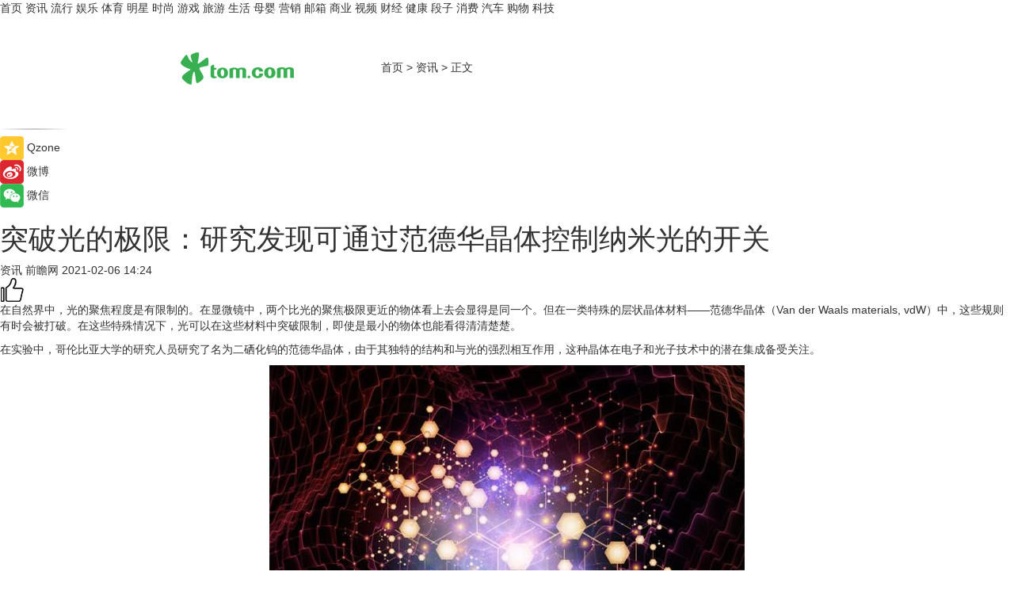

--- FILE ---
content_type: text/html
request_url: https://news.tom.com/202102/1700408583.html
body_size: 10690
content:
<!DOCTYPE html>
<html xmlns="http://www.w3.org/1999/xhtml"  lang="zh-CN" >

<!-- openCMs sreach -->
<head>
    <meta http-equiv="Content-Type" content="text/html; charset=UTF-8">
	<meta name="viewport" content="width=device-width, initial-scale=1.0">
    <meta http-equiv="X-UA-Compatible" content="IE=edge,chrome=1" >
	<meta name="referrer" content="unsafe-url" />
	<meta name="robots" content="index, follow">
   
    <title>突破光的极限：研究发现可通过范德华晶体控制纳米光的开关_TOM资讯</title><meta name="Description" content="在自然界中，光的聚焦程度是有限制的。在显微镜中，两个比光的聚焦极限更近的物体看上去会显得是同一个。但在一类特殊的层状晶体材料——范德华晶体（Van der Waals materials, vdW）中，这些规则有时会被打破。在这些特殊情况下，光可以在这些材料中突破限制，即使是最小的物体也能看得清清楚楚。">
        <meta name="keywords" content="纳米光 范德华晶体 层状晶体 量子物质">
        <meta name="Imageurl" content="http://imgs.tom.com/finance/202102/1700408583/THUMBNAIL20210205a0bebdf9f671c256700x5000.jpg">
        <meta property="og:type" content="article"/>
        <meta property="og:title" content="突破光的极限：研究发现可通过范德华晶体控制纳米光的开关"/>
        <meta property="og:description" content="在自然界中，光的聚焦程度是有限制的。在显微镜中，两个比光的聚焦极限更近的物体看上去会显得是同一个。但在一类特殊的层状晶体材料——范德华晶体（Van der Waals materials, vdW）中，这些规则有时会被打破。在这些特殊情况下，光可以在这些材料中突破限制，即使是最小的物体也能看得清清楚楚。"/>
        <meta property="og:image" content="http://imgs.tom.com/finance/202102/1700408583/THUMBNAIL20210205a0bebdf9f671c256700x5000.jpg"/>
        <meta property="og:url" content="https://news.tom.com/202102/1700408583.html"/>
        <meta property="og:release_date" content="2021-02-06 14:24"/>
    <meta name="applicable-device" content="pc,mobile">
	<link rel="canonical" href="https://news.tom.com/202102/1700408583.html"/>
    <!--加载图标-->
	   	 <link href="https://www.tom.com/system/modules/my.opencms.news/resources/tom/bootstrap/css/bootstrap.min.css" rel="stylesheet" type="text/css">
   	  <link href="//www.tom.com/system/modules/my.opencms.news/resources/pc/css/newcontent_auto3.css?v=4" rel="stylesheet" type="text/css">
   
	
</head>
<body>
<input  type="hidden"  value ="0" id="sltop"/>
<input  type="hidden"  value ="1056" id="jsonid"/>
<input  type="hidden"  value="/news/" id="category">
<div class="index_nav">
   <div class="index_nav_child">
<div class="index_nav_left">
<a href="//www.tom.com" title="TOM首页" id="shouye">首页</a>
<a href="//news.tom.com" title="TOM资讯" id="news">资讯</a>
<a href="//popular.tom.com" title="TOM流行" id="popular">流行</a>
<a href="//ent.tom.com" title="TOM娱乐" id="ent" >娱乐</a>
<a href="//sports.tom.com" title="TOM体育" id="sports">体育</a>
<a href="//star.tom.com" title="TOM明星" id="gossip">明星</a>
<a href="//fashion.tom.com" title="TOM时尚" id="fashion">时尚</a>
<a href="//game.tom.cn" title="TOM游戏" target="_blank" id="game">游戏</a>
<a href="//travel.tom.com" id="travel" title="TOM旅游">旅游</a>
<a href="//life.tom.com" title="TOM生活" id="life">生活</a>
<a href="//baby.tom.com" title="TOM母婴" id="baby">母婴</a>
<a href="//marketing.tom.com" title="TOM营销" id="marketing">营销</a>
<a href="//vip.tom.com" title="TOM邮箱" id="mail" target="_blank">邮箱</a>
<a href="//biz.tom.com" id="biz" title="TOM商业">商业</a>
<a href="//v.tom.com" id="tv" target="_blank" title="TOM视频">视频</a>
<a href="//finance.tom.com" id="finance" title="TOM财经">财经</a>
<a href="//health.tom.com" id="health" title="TOM健康">健康</a>
<a href="//joke.tom.com" id="joke" title="TOM段子">段子</a>
<a href="//xiaofei.tom.com" title="TOM消费" id="xiaofei">消费</a>
<a href="//car.tom.com" title="TOM汽车" id="car">汽车</a>
<a href="//www.ule.com" title="TOM购物" target="_blank">购物</a>
<a href="//tech.tom.com" title="TOM科技" id="tech">科技</a>
</div>
</div>
</div>
<div class="content_nav" id="content_nav">
    <div class="content_nav_box">
        <!--二维码-->
        <div id="qrcode" style="width:200px;height:200px;position:fixed;left:50%;top:50%; display:none;margin-left:-100px;margin-top:-100px;">aaa</div>
        <a class="back_arrow" id="back_arrow" href="javascript:history.back(-1)"><img src="https://www.tom.com/system/modules/my.opencms.news/resources/pc/pic/back_arow.png" alt></a>
        <a class="back_hot" id="back_hot" href="javascript:history.back(-1)"><img src="https://www.tom.com/system/modules/my.opencms.news/resources/pc/pic/tom_back.png" alt></a>
        <span class="tom_pc_logo"  href="https://www.tom.com"><img src="https://www.tom.com/system/modules/my.opencms.news/resources/pc/pic/tom_pc_logo.png" alt="logo"></span>
        <span class="tom_com_logo"><a href="https://www.tom.com/index2.html"> <img src="https://www.tom.com/system/modules/my.opencms.news/resources/tom/tomLogo1.png" alt="logo" ></a></span>
        <img class="tom_share" data-toggle="modal" data-target=".bs-example-modal-lg" src="//www.tom.com/system/modules/my.opencms.news/resources/pc/pic/tom_share.png" style="display: none;" alt>
		<a class="nav_left01" href="https://www.tom.com" title="网站首页" target="_blank">首页</a>
		<span class="nav_left01">&gt</span>
        <a class="nav_left01" href="https://news.tom.com" title="TOM资讯" target="_blank">资讯</a>
        <span class="nav_left01">&gt</span>
        <span class="nav_left01">正文</span>
        <span class="share_btn" name="sharebtn"  id="sharebtn" onclick="shareopen()"><img src="//www.tom.com/system/modules/my.opencms.news/resources/pc/pic/share_btn.png" alt></span>
        <div class="right_search_box" style="display:none;">
            <input value="">
            <span class="search_box_btn"><img src="//www.tom.com/system/modules/my.opencms.news/resources/pc/pic/search_btn_icon.png" alt></span>
        </div>
    </div>
</div>
<div class="wxAlert" style="display:none;z-index:9999;padding: 15px;border-radius: 3px; width:240px;height:67px;background:rgba(19,23,31,0.8);position:fixed;top:50%;left:50%;margin-top:-33.5px;margin-left:-120px;font-size:13px;color:#fff;">
    <img style="width:10px;height:9.5px;position:absolute;top:5px;right:5px;" src="https://www.tom.com/system/modules/my.opencms.news/resources/pc/pic/wx_close.png" alt>
    点击下方菜单栏  “ <img src="https://www.tom.com/system/modules/my.opencms.news/resources/shareios3.png" class="sharicoimg"  style="width: 27px; height: 27px;vertical-align: middle;" alt> ” 选择 “分享”， 把好文章分享出去!
</div>


<!-- 微信提示 -->
<div class="modal fade " id="wxmyModal" tabindex="-1" role="dialog" aria-labelledby="wxmyModalLabel" aria-hidden="true" >
    <div class="modal-dialog" >
        <img src="https://www.tom.com/system/modules/my.opencms.news/resources/shareios2.png" style="right: 0; float: right; width: 94px;margin-top:30px; margin-right:18px" alt>

        <div class="modal-content amodal-content" style="top: 250px; border:0px; width: 240px;height: 86px;left: 50%; margin-top: -33.5px;margin-left: -120px;font-size: 15px;color: rgb(255, 255, 255);background:rgba(19,23,31,0.8);padding: 4px;box-sizing: content-box;" >
            <button type="button" class="close closea" data-dismiss="modal" aria-hidden="true"  style="color: #fff;font-weight: normal; opacity: 1;">
                &times;
            </button>

            <div class="modal-body" style="padding-top:25px; text-align: center;">
                请点击右上角选择分享，把好文章分享出去
            </div>

        </div>
    </div>
</div>
<!--分享模态框-->
<div class="modal tomShare_modal fade bs-example-modal-lg tomShare_modalbs" tabindex="-1" role="dialog" aria-labelledby="myLargeModalLabel">
    <div style="margin:0;" class="modal-dialog modal-lg" role="document">
        <div class="modal-content">
            <div style="font-size:12px;" class="row text-center tomShare_modalbshe">
                <div data-dismiss="modal" class="col-xs-3"  id="pyq">
                    <img src="https://www.tom.com/system/modules/my.opencms.news/resources/pc/pic/tom_pyq.png" alt>
                    <div style="margin-top: 6px;" class="row">
                        <div class="col-xs-12">朋友圈</div>
                    </div>
                </div>
                <div data-dismiss="modal" class="col-xs-3"  id="wx">
                    <img  src="https://www.tom.com/system/modules/my.opencms.news/resources/pc/pic/tom_wechat.png" alt>
                    <div style="margin-top: 6px;" class="row">
                        <div class="col-xs-12">微信好友</div>
                    </div>
                </div>
                <div data-dismiss="modal" class="col-xs-3" id="qzone" onclick="shareToQzone()">
                    <img  src="//www.tom.com/system/modules/my.opencms.news/resources/pc/pic/tom_space.png" alt >
                    <div style="margin-top: 6px;" class="row">
                        <div class="col-xs-12">QQ空间</div>
                    </div>
                </div>
                <div data-dismiss="modal" class="col-xs-3" id="qq" onclick="shareToQQ()">
                    <img  src="https://www.tom.com/system/modules/my.opencms.news/resources/pc/pic/tom_qq1.png" alt>
                    <div style="margin-top: 6px;" class="row">
                        <div class="col-xs-12">QQ</div>
                    </div>
                </div>
            </div>
            <div style="" class="row">
                <div data-dismiss="modal" style="" class="col-xs-12 text-center tomShare_modalfb">
                    取消
                </div>
            </div>
        </div>
    </div>
</div>
<!--文章内容部分-->
<div class="content_body_box">
    <div class="content_body_left" id="content_body_left">
        <div class="scan_box">
            <div class="scan_box_text"></div>
            <div class="scan_box_img" id="scan_box_img"></div>
        </div>
        <div class="left_line"><img src="https://www.tom.com/system/modules/my.opencms.news/resources/pc/pic/left_line.png" alt></div>
        <div class="kongjian_share">
            <span class="kongjian_share_img"><img src="https://www.tom.com/system/modules/my.opencms.news/resources/pc/pic/kongjian_share.png" alt></span>
            <span class="kongjian_share_text">Qzone</span>
        </div>
        <div class="weibo_share">
            <span class="weibo_share_img"><img src="https://www.tom.com/system/modules/my.opencms.news/resources/pc/pic/weibo_share.png" alt></span>
            <span class="weibo_share_text">微博</span>
        </div>
        <div class="weixin_share">
            <span class="weixin_share_img"><img src="https://www.tom.com/system/modules/my.opencms.news/resources/pc/pic/weixin_share.png" alt></span>
            <span class="weixin_share_text">微信</span>
            <span class="weixin_share_scan" id="weixin_share_scan">
				</span>
        </div>
    </div>
    <div class="content_body_center" id="content_body_center">
        <div class="content_news_box">
            <h1 class="news_box_title news_box_title1">突破光的极限：研究发现可通过范德华晶体控制纳米光的开关</h1>

                <!-- 写下想法弹出框 -->
                <div id="alert_share" style="display:none;border-color:rgba(66,66,66,0.1);background-color:#fff;box-shadow: 4px 7px 9px -8px rgb(66,66,66);color:#000000;" class="alert alert-success alert-dismissable fade in">
                    <button style="top: -13px;right: -26px;outline: 0;" type="button" class="close" aria-hidden="true">
                        &times;
                    </button>
                    <img style="width:14px;height:14px;" src="https://www.tom.com/system/modules/my.opencms.news/resources/pc/pic/tom_check.png" alt >
                    <strong>为推荐给更多人</strong>
                    <strong data-toggle="modal"  class="setdata" data-target=".bs-example-modal-lg" style="color:#31ba52;" >分享写下你的想法></strong>
                </div>
				
				  
				<div class="news_box_inforlinre">
				<div class="news_box_inforlinreab"></div>
                <div class="news_box_infor">
				<span class="formtag">资讯</span>
				 <span class="infor_from infor_froma">

								<span class="infor_from_span" >前瞻网</span>	 
                                    </span>
						<span class="infor_time">
							2021-02-06 14:24</span>
                   
                    <!--点赞新样式-->
                     	<div class="tom_fabulous tom_fabulousa">
                        <div class="tom_fabulousdiv" id="m_like">
                            <img class="tom_fabulousimg" src="https://www.tom.com/system/modules/my.opencms.news/resources/tom/phone_noclick.png" alt ><span class="tom_fabulousspan" id="num"></span>
                        </div>

                    </div>
                </div>
                <div class="news_box_text">
                    <html>
 <head></head>
 <body>
  <p>在自然界中，光的聚焦程度是有限制的。在显微镜中，两个比光的聚焦极限更近的物体看上去会显得是同一个。但在一类特殊的层状晶体材料——范德华晶体（Van der Waals materials, vdW）中，这些规则有时会被打破。在这些特殊情况下，光可以在这些材料中突破限制，即使是最小的物体也能看得清清楚楚。</p> 
  <p>在实验中，哥伦比亚大学的研究人员研究了名为二硒化钨的范德华晶体，由于其独特的结构和与光的强烈相互作用，这种晶体在电子和光子技术中的潜在集成备受关注。</p> 
  <center>
   <img src="http://imgs.tom.com/finance/202102/1700408583/CONTENT20210205a0bebdf9f671c256700x5000.jpg" alt="突破光的极限：研究发现可通过范德华晶体控制纳米光的开关" border="0">
  </center> 
  <p>当科学家用光脉冲照亮晶体时，他们能够改变晶体的电子结构。超细微的纳米级细节可以通过晶体传输并在其表面成像。</p> 
  <p>这项研究在线发表在2月5的《科学》杂志上。题为《范德瓦尔斯半导体中的可编程双曲偏振子》（Programmable hyperbolic polaritons in van der Waals semiconductors）</p> 
  <p>研究表明，双曲色散可以在分层过渡金属二盐基二硒化钨中按需进行光学开关。用超快的亚带隙光脉冲照亮材料，会产生一个瞬态波导，从而在材料中产生双曲色散。利用光泵激按需调整色散特性的能力是开发超快开关光子器件和控制光在纳米尺度上传播的有效方法。</p> 
  <p>纳米光是指能够进入可以想象的最小长度尺度的光。此次研究发现了控制纳米光流的新方法。在纳米尺度上的光学操作，或纳米光子学，已经成为一个关键的兴趣领域，纳米光技术远远超出了传统光子学和电子学的可能性。</p> 
  <p>哥伦比亚大学希金斯物理学教授、论文的资深作者德米特里-巴索夫（Dmitri Basov）认为，该团队的发现将开启量子物质的新研究领域。</p> 
  <p>“激光脉冲让我们在这种原型半导体中创造了一种新的电子状态，即使只有几皮秒（pico-seconds）。这一发现使我们走上了在新材料中实现光学可编程量子相的轨道。”</p> 
  <p>这一发现是朝着控制纳米光的方向迈出的重要一步。这项工作还为光学量子信息处理领域提供了新的见解，有助于解决计算和通信领域的难题。</p> 
  <p>编译/前瞻经济学人APP资讯组</p> 
  <p>本文来源前瞻网，转载请注明来源。本文内容仅代表作者个人观点，本站只提供参考并不构成任何投资及应用建议。（若存在内容、版权或其它问题，请联系：service@qianzhan.com）</p> 
  <p>&nbsp;</p>
 </body>
</html><!--增加原创提示-->
					<span id="adright" style="color: #ffffff;display:none">0</span>
                </div>
				</div>
				<div class="news_box_banner_pc1" style="margin-top: 10px;margin-bottom: 20px;">
					<a class="a_img_border" href="//game.tom.com?pop=1"  rel="nofollow"  ><img src="https://www.tom.com/system/modules/my.opencms.news/resources/pc/pic/banner/tem_pc1.jpg" alt/>
					<div class="guanggao">
						广告
					</div>
					</a>
				</div>
				
                <div class="news_box_operation">
				  <div class="news_box_report news_box_reporta"><a href="https://www.tom.com/partner/jubao.html" target="_blank" rel="nofollow">举报</a></div>
					 	<span class="infor_author">责任编辑：
							4114RWL</span>
                  
                    <div style="margin-top: 50px;text-align: center;">
                        <div style="display: inline-block;" id="pc_like">
                            <img src="https://www.tom.com/system/modules/my.opencms.news/resources/pc/pic/pc_noclick.png"   alt >
                            <p style="margin-top: 10px;" id="num"></p>
                        </div>
                    </div>
                </div>
				  <div class="news_box_operation_mhead" >
				  
				  </div>
                <div class="news_box_operation_m" style="text-align:right;font-size:13px;color:#666666;margin-bottom:20px;">
                    责任编辑：
                    4114RWL<!--<div style="margin-top: 40px;text-align: center;">
                        <div style="display: inline-block; border: 1px solid #c5c5c5; border-radius: 51px; padding: 5px; min-width: 134px; font-size: 16px; cursor: pointer; color: #4f5054;" id="m_like">
                            <img style="vertical-align: middle;width: 20px;" src="//www.tom.com/system/modules/my.opencms.news/resources/tom/phone_noclick.png"><span style="margin-top: 10px;vertical-align: middle;padding-left: 5px;" id="num">赞</span>
                        </div>

                    </div>-->

                </div>
            <!-- app分享-->
            <div class="news_box_share" id="news_box_share">
                <div id="sharetxt" class="share_title" >
                    <span>————</span>&nbsp;&nbsp;&nbsp;&nbsp;分享到&nbsp;&nbsp;&nbsp;&nbsp;<span>————</span>
                </div>
                <div id="sharebtn4" class="contect_share">
                    <div class="share_platform">
                        <div class="share_weixin"><a id="wx" onclick="shareToWx()">
                            <div><img src="https://www.tom.com/system/modules/my.opencms.news/resources/pc/pic/weixin3.png"></div>
                            <div class="share_text">微信好友</div>
                        </a>
                        </div>
                        <div class="share_quan"><a id="pyq" onclick="shareToWxpyq()">
                            <div><img src="https://www.tom.com/system/modules/my.opencms.news/resources/pc/pic/quan3.png"></div>
                            <div class="share_text">朋友圈</div>
                        </a>
                        </div>
                        <div class="share_qq"><a id="qq" onclick="shareToQQ()">
                            <div><img src="https://www.tom.com/system/modules/my.opencms.news/resources/pc/pic/QQ3.png"></div>
                            <div class="share_text">QQ好友</div>
                        </a>
                        </div>
                        <div class="share_kongjian"><a id="qzone" onclick="shareToQzone()">
                            <div><img src="https://www.tom.com/system/modules/my.opencms.news/resources/pc/pic/kongjian3.png"></div>
                            <div class="share_text">QQ空间</div>
                        </a>
                        </div>
                        <script id="app" type="text/javascript"></script>
                    </div>
                </div>
            </div>
            <div class="news_box_banner_pc"></div>
        </div>
		
		  <div class="news_box_banner_phone">
       
    </div>
		
			
		<div class="shoujiline"></div>
		<div class="shouji">
			<div class="pic_news_title">
				<span class="mrelation_titlespanicom">&nbsp;</span>
				<span class="mrelation_titlespan">相关推荐</span>
			</div>
			<div class='three_image_news'>        <a href='//news.tom.com/202206/4805940486.html'>            <div class='news_title'>7or9第二双高跟鞋，探讨女性的“两次”选择</div>            <div class='news_pic3'>                <img class='pic1' src='https://imgs.tom.com/whyz/202206/4805940486/THUMBNAIL03feea8c321c0877.jpeg' alt='7or9第二双高跟鞋，探讨女性的“两次”选择'>                <img class='pic2' src='https://imgs.tom.com/whyz/202206/4805940486/THUMBNAIL84b670cab81293ff.jpg' alt='7or9第二双高跟鞋，探讨女性的“两次”选择'>                <img class='pic2' src='https://imgs.tom.com/whyz/202206/4805940486/THUMBNAIL47359c99973ff865.jpeg' alt='7or9第二双高跟鞋，探讨女性的“两次”选择'>            </div>        </a>        <div class='news_infor'>            <div class='source'>                <span>TOM</span>            </div>            <span class='push_time'>06-01 16:00</span>        </div>    </div><div class='three_image_news'>        <a href='//news.tom.com/202206/4814396999.html'>            <div class='news_title'> 甜粽子or咸粽子？国美真快乐APP“真值6.18”让生活与“粽”不同</div>            <div class='news_pic3'>                <img class='pic1' src='https://imgs.tom.com/whyz/202206/4814396999/THUMBNAILf40bc950ea42ef8b.jpeg' alt=' 甜粽子or咸粽子？国美真快乐APP“真值6.18”让生活与“粽”不同'>                <img class='pic2' src='https://imgs.tom.com/whyz/202206/4814396999/THUMBNAIL28095355b9215f5c.jpeg' alt=' 甜粽子or咸粽子？国美真快乐APP“真值6.18”让生活与“粽”不同'>                <img class='pic2' src='https://imgs.tom.com/whyz/202206/4814396999/THUMBNAIL806749507f2829c1.jpeg' alt=' 甜粽子or咸粽子？国美真快乐APP“真值6.18”让生活与“粽”不同'>            </div>        </a>        <div class='news_infor'>            <div class='source'>                <span>TOM</span>            </div>            <span class='push_time'>06-01 17:35</span>        </div>    </div><div class='three_image_news'>        <a href='//news.tom.com/202205/4182646616.html'>            <div class='news_title'> 2022年ANC的性价天花板推荐：Haylou MoriPods ANC降噪蓝牙耳机</div>            <div class='news_pic3'>                <img class='pic1' src='https://imgs.tom.com/whyz/202205/4182646616/THUMBNAIL26479a836466d7fa.jpg' alt=' 2022年ANC的性价天花板推荐：Haylou MoriPods ANC降噪蓝牙耳机'>                <img class='pic2' src='https://imgs.tom.com/whyz/202205/4182646616/THUMBNAILc44db4a02c4c2ce4.jpg' alt=' 2022年ANC的性价天花板推荐：Haylou MoriPods ANC降噪蓝牙耳机'>                <img class='pic2' src='https://imgs.tom.com/whyz/202205/4182646616/THUMBNAILc390b7e4db55863f.jpg' alt=' 2022年ANC的性价天花板推荐：Haylou MoriPods ANC降噪蓝牙耳机'>            </div>        </a>        <div class='news_infor'>            <div class='source'>                <span>TOM</span>            </div>            <span class='push_time'>05-25 11:50</span>        </div>    </div><div class='news'>        <div class='news-left'>            <div class='desc' style='vertical-align: middle;'>                <div class='news_left_title'><a href='//popular.tom.com/202206/3338202262.html'>彩妆化妆品PAUL & JOE水手猫限量吸油蜜粉饼，为你打造不脱妆的夏季底妆！喵粉们还在等什么～</a>                </div>                <div class='footer' style='float: left;margin-top:5px;'>                    <div class='footer_source'>                        <a href='https://www.tom.com' target='_self' rel='nofollow'>TOM</a>                    </div>                </div>                <span class='push_time push_timea' style='line-height:19px;margin-top:10px'>06-07 10:24</span></div>        </div>        <a href='//popular.tom.com/202206/3338202262.html'>            <div class='pic'>                <img class='pic1' src='https://imgs.tom.com/popular/202206/3338202262/THUMBNAILA9C6A89D532D4021.jpg' alt='彩妆化妆品PAUL & JOE水手猫限量吸油蜜粉饼，为你打造不脱妆的夏季底妆！喵粉们还在等什么～'>            </div>        </a>    </div><div class='news'>        <div class='news-left'>            <div class='desc' style='vertical-align: middle;'>                <div class='news_left_title'><a href='//popular.tom.com/202206/1785203654.html'>代言人小祯强力推荐！DR.CINK「智能防御屏护光盾」时尚润色款、海洋友善无色款，全面「反击」光害！</a>                </div>                <div class='footer' style='float: left;margin-top:5px;'>                    <div class='footer_source'>                        <a href='http://www.tom.com' target='_self' rel='nofollow'>TOM</a>                    </div>                </div>                <span class='push_time push_timea' style='line-height:19px;margin-top:10px'>06-04 11:33</span></div>        </div>        <a href='//popular.tom.com/202206/1785203654.html'>            <div class='pic'>                <img class='pic1' src='https://imgs.tom.com/twli/202206/1785203654/THUMBNAIL7a6cb899da0e1780.jpg' alt='代言人小祯强力推荐！DR.CINK「智能防御屏护光盾」时尚润色款、海洋友善无色款，全面「反击」光害！'>            </div>        </a>    </div></div>
		
		<div class="recommend_text">
		      <div class="relation_title" id="list-container">
		          <span style=""  class="relation_titlespanico">&nbsp;</span>
		          <span style="" class="relation_titlespan">热点精选</span>
		      </div>
		   <div class='item-container item-none item-noned'><ul class='tem-nonere'><li class='item-left'><a  class='a_img_border'  target='_blank' href='//popular.tom.com/202206/4345403687.html'><img class='item-img' src='https://imgs.tom.com/twli/202206/4345403687/THUMBNAIL95CE8840A24F4ED5.jpg' alt='夏季穿搭攻略来了！分享4个显瘦遮肉穿搭技巧遮掉掰掰袖'></a></li><li class='item-right'><div class='divh4'><a target='_blank' href='//popular.tom.com/202206/4345403687.html'>夏季穿搭攻略来了！分享4个显瘦遮肉穿搭技巧遮掉掰掰袖</a></div><p class='soddd'><a href=http://www.tom.com target='_blank' rel='nofollow' class='source_text'>TOM</a><span class='publish-time publish-timepc'>2022-06-07 12:11</span><span class='publish-time publish-timemb'>06-07 12:11</span></p></li></ul></div><div class='item-container item-none item-noned'><ul class='tem-nonere'><li class='item-left'><a  class='a_img_border'  target='_blank' href='//popular.tom.com/202206/4347708436.html'><img class='item-img' src='https://imgs.tom.com/twli/202206//4347708436/THUMBNAILe7843a8d76d151f9.jpg' alt='2022夏季流行发色就选雾灰奶茶色！超显白、直发卷发都可以，一定要尝试一下哦！'></a></li><li class='item-right'><div class='divh4'><a target='_blank' href='//popular.tom.com/202206/4347708436.html'>2022夏季流行发色就选雾灰奶茶色！超显白、直发卷发都可以，一定要尝试一下哦！</a></div><p class='soddd'><a href=http://www.tom.com target='_blank' rel='nofollow' class='source_text'>TOM</a><span class='publish-time publish-timepc'>2022-06-07 12:11</span><span class='publish-time publish-timemb'>06-07 12:11</span></p></li></ul></div><div class='item-container item-none item-noneb'><div class='divh4'><a target='_blank' href='//tech.tom.com/202206/4344037103.html'>珞石机器人成立日本分公司，全球化战略持续提速</a></div><ul><li class='item-center'><a class='a_img_border' target='_blank' href='//tech.tom.com/202206/4344037103.html'><img class='item-img' src='https://imgs.tom.com/whyz/202206/4344037103/THUMBNAIL541ce7e33cf934e6.jpeg' alt='珞石机器人成立日本分公司，全球化战略持续提速'></a></li><li class='item-center'><a class='a_img_border' target='_blank' href='//tech.tom.com/202206/4344037103.html'><img class='item-img' src='https://imgs.tom.com/whyz/202206/4344037103/THUMBNAILf0f0fafaeabb1fc3.jpeg' alt='珞石机器人成立日本分公司，全球化战略持续提速'></a></li><li class='item-center'><a class='a_img_border' target='_blank' href='//tech.tom.com/202206/4344037103.html'><img class='item-img' src='https://imgs.tom.com/whyz/202206/4344037103/THUMBNAIL822bfb16bf5a5ddb.jpeg' alt='珞石机器人成立日本分公司，全球化战略持续提速'></a></li></ul><div class='item-bottom'><p class='soddd'><a href=http://www.tom.com target='_blank' rel='nofollow' class='source_text'>TOM</a><span class='publish-time publish-timepc'>2022-06-07 12:04</span><span class='publish-time publish-timemb'>06-07 12:04</span></p></div></div><div class='item-container item-none item-noneb'><div class='divh4'><a target='_blank' href='//sports.tom.com/202206/4344037414.html'>“奔跑吧·少年”亲子线上骑行赛圆满结束</a></div><ul><li class='item-center'><a class='a_img_border' target='_blank' href='//sports.tom.com/202206/4344037414.html'><img class='item-img' src='https://imgs.tom.com/whyz/202206/4344037414/THUMBNAIL84dbf73fbddc4cb1.jpg' alt='“奔跑吧·少年”亲子线上骑行赛圆满结束'></a></li><li class='item-center'><a class='a_img_border' target='_blank' href='//sports.tom.com/202206/4344037414.html'><img class='item-img' src='https://imgs.tom.com/whyz/202206/4344037414/THUMBNAILb47b44937674fdb9.jpg' alt='“奔跑吧·少年”亲子线上骑行赛圆满结束'></a></li><li class='item-center'><a class='a_img_border' target='_blank' href='//sports.tom.com/202206/4344037414.html'><img class='item-img' src='https://imgs.tom.com/whyz/202206/4344037414/THUMBNAIL115816ef352cffba.jpg' alt='“奔跑吧·少年”亲子线上骑行赛圆满结束'></a></li></ul><div class='item-bottom'><p class='soddd'><a href=http://www.tom.com target='_blank' rel='nofollow' class='source_text'>TOM</a><span class='publish-time publish-timepc'>2022-06-07 12:04</span><span class='publish-time publish-timemb'>06-07 12:04</span></p></div></div><div class='item-container item-none item-noned'><ul class='tem-nonere'><li class='item-left'><a  class='a_img_border'  target='_blank' href='//tech.tom.com/202206/4342105556.html'><img class='item-img' src='https://imgs.tom.com/whyz/202206/4342105556/THUMBNAIL9e2996963947dad5.jpg' alt='高考倒计时1天！HarmonyOS 2实用功能祝考生从容应考'></a></li><li class='item-right'><div class='divh4'><a target='_blank' href='//tech.tom.com/202206/4342105556.html'>高考倒计时1天！HarmonyOS 2实用功能祝考生从容应考</a></div><p class='soddd'><a href=http://www.tom.com target='_blank' rel='nofollow' class='source_text'>TOM</a><span class='publish-time publish-timepc'>2022-06-07 12:00</span><span class='publish-time publish-timemb'>06-07 12:00</span></p></li></ul></div><div class='item-container item-none item-noneb'><div class='divh4'><a target='_blank' href='//popular.tom.com/202206/1274801895.html'>2022奢侈品包包收这款！奶茶色新包款超耐看：LV、Dior、BURBERRY通通好心动</a></div><ul><li class='item-center'><a class='a_img_border' target='_blank' href='//popular.tom.com/202206/1274801895.html'><img class='item-img' src='https://imgs.tom.com/twli/202206/1274801895/THUMBNAIL56d49c258a8d464c.jpg' alt='2022奢侈品包包收这款！奶茶色新包款超耐看：LV、Dior、BURBERRY通通好心动'></a></li><li class='item-center'><a class='a_img_border' target='_blank' href='//popular.tom.com/202206/1274801895.html'><img class='item-img' src='https://imgs.tom.com/twli/202206/1274801895/THUMBNAILe22e6f94136162d2.jpg' alt='2022奢侈品包包收这款！奶茶色新包款超耐看：LV、Dior、BURBERRY通通好心动'></a></li><li class='item-center'><a class='a_img_border' target='_blank' href='//popular.tom.com/202206/1274801895.html'><img class='item-img' src='https://imgs.tom.com/twli/202206/1274801895/THUMBNAILf22f21675be25c0e.jpg' alt='2022奢侈品包包收这款！奶茶色新包款超耐看：LV、Dior、BURBERRY通通好心动'></a></li></ul><div class='item-bottom'><p class='soddd'><a href=http://www.tom.com target='_blank' rel='nofollow' class='source_text'>TOM</a><span class='publish-time publish-timepc'>2022-06-07 11:49</span><span class='publish-time publish-timemb'>06-07 11:49</span></p></div></div><div class='item-container item-none item-noneb'><div class='divh4'><a target='_blank' href='//car.tom.com/202206/1346807644.html'>第二代CS75PLU X航天梦，鲸动征途解锁神舟秘境</a></div><ul><li class='item-center'><a class='a_img_border' target='_blank' href='//car.tom.com/202206/1346807644.html'><img class='item-img' src='https://imgs.tom.com/auto/202206/1346807644/THUMBNAIL25444B077DF04549.jpg' alt='第二代CS75PLU X航天梦，鲸动征途解锁神舟秘境'></a></li><li class='item-center'><a class='a_img_border' target='_blank' href='//car.tom.com/202206/1346807644.html'><img class='item-img' src='https://imgs.tom.com/auto/202206/1346807644/THUMBNAILBD0609FEAD1C493C.jpg' alt='第二代CS75PLU X航天梦，鲸动征途解锁神舟秘境'></a></li><li class='item-center'><a class='a_img_border' target='_blank' href='//car.tom.com/202206/1346807644.html'><img class='item-img' src='https://imgs.tom.com/auto/202206/1346807644/THUMBNAIL2FBD978D8FCF40F5.jpg' alt='第二代CS75PLU X航天梦，鲸动征途解锁神舟秘境'></a></li></ul><div class='item-bottom'><p class='soddd'><a href=https://auto.gasgoo.com/ target='_blank' rel='nofollow' class='source_text'>盖世汽车网</a><span class='publish-time publish-timepc'>2022-06-07 11:42</span><span class='publish-time publish-timemb'>06-07 11:42</span></p></div></div><div class='item-container item-none item-noneb'><div class='divh4'><a target='_blank' href='//health.tom.com/202206/1285619886.html'>风寒感冒吃什么水果？这几种水果可以多吃</a></div><ul><li class='item-center'><a class='a_img_border' target='_blank' href='//health.tom.com/202206/1285619886.html'><img class='item-img' src='https://imgs.tom.com/health/202206/1285619886/THUMBNAIL9f0ae3bbd1e6c219.jpg' alt='风寒感冒吃什么水果？这几种水果可以多吃'></a></li><li class='item-center'><a class='a_img_border' target='_blank' href='//health.tom.com/202206/1285619886.html'><img class='item-img' src='https://imgs.tom.com/health/202206/1285619886/THUMBNAILb46aea9a395552ac.jpg' alt='风寒感冒吃什么水果？这几种水果可以多吃'></a></li><li class='item-center'><a class='a_img_border' target='_blank' href='//health.tom.com/202206/1285619886.html'><img class='item-img' src='https://imgs.tom.com/health/202206/1285619886/THUMBNAILf16f94bd0f3633c8.jpg' alt='风寒感冒吃什么水果？这几种水果可以多吃'></a></li></ul><div class='item-bottom'><p class='soddd'><a href=https://www.cndoct.com/ target='_blank' rel='nofollow' class='source_text'>轻壹健康</a><span class='publish-time publish-timepc'>2022-06-07 11:38</span><span class='publish-time publish-timemb'>06-07 11:38</span></p></div></div><div class='item-container item-none item-noned'><ul class='tem-nonere'><li class='item-left'><a  class='a_img_border'  target='_blank' href='//finance.tom.com/202206/1789402637.html'><img class='item-img' src='https://imgs.tom.com/finance/202206/1789402637/THUMBNAIL94A8879392074695.jpg' alt='清华大学研发出微小型管道机器人，有望在航空发动机检修等领域发挥作用'></a></li><li class='item-right'><div class='divh4'><a target='_blank' href='//finance.tom.com/202206/1789402637.html'>清华大学研发出微小型管道机器人，有望在航空发动机检修等领域发挥作用</a></div><p class='soddd'><span class='spanna'>前瞻网</span><span class='publish-time publish-timepc'>2022-06-07 11:18</span><span class='publish-time publish-timemb'>06-07 11:18</span></p></li></ul></div><div class='item-container item-none item-noned'><ul class='tem-nonere'><li class='item-left'><a  class='a_img_border'  target='_blank' href='//biz.tom.com/202206/1343212163.html'><img class='item-img' src='https://imgs.tom.com/biz/202206/1343212163/THUMBNAIL802F653C22D94412.jpg' alt='MR公司燧光完成1.25亿元A4轮融资，新一代混合现实交互系统Q3面市'></a></li><li class='item-right'><div class='divh4'><a target='_blank' href='//biz.tom.com/202206/1343212163.html'>MR公司燧光完成1.25亿元A4轮融资，新一代混合现实交互系统Q3面市</a></div><p class='soddd'><span class='spanna'>猎云网</span><span class='publish-time publish-timepc'>2022-06-07 10:57</span><span class='publish-time publish-timemb'>06-07 10:57</span></p></li></ul></div></div> 
		   <div class="newdixian">
        人家也是有底线的啦~
    </div>
		
    </div>

  
  
   
  
  
    <div class="content_body_right" id="content_body_right">
		 <div class="body_right_banner" id="body_right_banner"><div class="guanggao" style="display:none">广告</div>
        </div>
	
        <div class="recommend_pic_news" id="recommend_pic_news">
            <div class="pic_news_title">相关推荐</div>

            <div class='pic_news01'><a href='//news.tom.com/202206/4805940486.html' target='_blank' title='7or9第二双高跟鞋，探讨女性的“两次”选择'><img src='https://imgs.tom.com/whyz/202206/4805940486/THUMBNAIL03feea8c321c0877.jpeg' width='270' height='152' alt><p class='pic_news01_title'>7or9第二双高跟鞋，探讨女性的“两次”选择</p></a></div><div class='friend_line'></div><div class='pic_news01'><a href='//news.tom.com/202206/4814396999.html' target='_blank' title=' 甜粽子or咸粽子？国美真快乐APP“真值6.18”让生活与“粽”不同'><img src='https://imgs.tom.com/whyz/202206/4814396999/THUMBNAILf40bc950ea42ef8b.jpeg' width='270' height='152' alt><p class='pic_news01_title'> 甜粽子or咸粽子？国美真快乐APP“真值6.18”让生活与“粽”不同</p></a></div><div class='friend_line'></div><div class='pic_news01'><a href='//news.tom.com/202205/4182646616.html' target='_blank' title=' 2022年ANC的性价天花板推荐：Haylou MoriPods ANC降噪蓝牙耳机'><img src='https://imgs.tom.com/whyz/202205/4182646616/THUMBNAIL26479a836466d7fa.jpg' width='270' height='152' alt><p class='pic_news01_title'> 2022年ANC的性价天花板推荐：Haylou MoriPods ANC降噪蓝牙耳机</p></a></div><div class='friend_line'></div><div class='pic_news01'><a href='//popular.tom.com/202206/3338202262.html' target='_blank' title='彩妆化妆品PAUL & JOE水手猫限量吸油蜜粉饼，为你打造不脱妆的夏季底妆！喵粉们还在等什么～'><img src='https://imgs.tom.com/popular/202206/3338202262/THUMBNAILA9C6A89D532D4021.jpg' width='270' height='152' alt><p class='pic_news01_title'>彩妆化妆品PAUL & JOE水手猫限量吸油蜜粉饼，为你打造不脱妆的夏季底妆！喵粉们还在等什么～</p></a></div><div class='friend_line'></div><div class='pic_news01'><a href='//popular.tom.com/202206/1785203654.html' target='_blank' title='代言人小祯强力推荐！DR.CINK「智能防御屏护光盾」时尚润色款、海洋友善无色款，全面「反击」光害！'><img src='https://imgs.tom.com/twli/202206/1785203654/THUMBNAIL7a6cb899da0e1780.jpg' width='270' height='152' alt><p class='pic_news01_title'>代言人小祯强力推荐！DR.CINK「智能防御屏护光盾」时尚润色款、海洋友善无色款，全面「反击」光害！</p></a></div><div class='friend_line'></div></div>
       
         <div id="makeline"></div>
        <input type='hidden' id="markvalue"/>
        <div class="body_right_banner" id="body_right_bottom_banner"><div class="guanggao">广告</div>
        </div>
    </div>
</div>
	<span  id="back_top"></span>
	 <span class="ina_fhdb" id="ina_fhdb"><img src="//www.tom.com/system/modules/my.opencms.news/resources/tom/fhdb1.png" alt></span>

<!--  内容页底部信息-->
<div class="sohu-index-v3" style="margin-top: 60px;margin-bottom:-50px">
    <div class="service-info area clearfix1">
        <div class="report">
            <ul style="padding-left: 50px;width: 1180px;">
             	<li style="margin-left:60px;">
					<a href="http://www.beian.gov.cn/portal/registerSystemInfo?recordcode=11010502041454" target="_blank" rel="nofollow" >
					<img src="//www.tom.com/system/modules/my.opencms.news/resources/tomcms/g-a.png"   width="36px" height="36px"  alt="" >京公网安备<br>11010502041454号</a>
				</li>
				<li style="margin-left:20px;">
					<a href="//www.12377.cn" target="_blank" rel="nofollow" ><img src="//www.tom.com/system/modules/my.opencms.news/resources/tomcms/pic02.jpg"   width="30px" height="32px"   alt="">网上有害信息<br>举报专区</a>
				</li>
				<li style="margin-left:-10px;">
					<a href="//www.12377.cn" target="_blank" rel="nofollow"><img src="//www.tom.com/system/modules/my.opencms.news/resources/tomcms/pic02.jpg"  width="30px" height="32px"  alt="">中央网信办违法和<br>不良信息举报中心</a>
				</li>
				<li style="margin-left:10px;">
					<a href="//www.12321.cn" target="_blank" rel="nofollow"><img src="//www.tom.com/system/modules/my.opencms.news/resources/tomcms/1232l-j.png"   width="36px" height="36px" alt="">12321垃圾信息<br>举报中心</a>
				</li>
				<li style="margin-left:0px;">
					<!-- 此链接不能使用https协议 20210827 -->
					<a href="http://www.bjjubao.org/index.htm" target="_blank" rel="nofollow"><img src="//www.tom.com/system/modules/my.opencms.news/resources/tomcms/pic03.gif"   width="28px" height="32px"  alt="">北京市互联网举报<br>中心</a>
				</li>
            </ul>
        </div>
        <div class="license clearfix1">
            <div class="left boxA">

                <p><a href="https://news.tom.com/paizhao/05.html" target="_blank"  rel="nofollow">电信与信息服务业务经营许可证京ICP证&nbsp;010287号</a></p>
                <p><a href="https://news.tom.com/paizhao/03.html" target="_blank"  rel="nofollow">广播电视节目制作许可证(京)&nbsp;字第00713号</a></p>
            </div>
            <div class="left boxB">
                <p><a href="https://news.tom.com/paizhao/06.html" target="_blank"  rel="nofollow">信息网络传播视听节目许可证号&nbsp;0105093号</a></p>
                <p><a href="https://news.tom.com/paizhao/02.html" target="_blank"  rel="nofollow">增值电信业务经营许可证B2-20090011号</a></p>

            </div>
            <div class="left boxC">
                 <p><a href="http://py.qianlong.com/" target="_blank"  rel="nofollow" >北京地区网站联合辟谣平台</a></p>
                 <p><span>违法和不良信息举报电话：010-85181169</span></p>
            </div>
            <div class="left boxD">
               
                
            </div>
        </div>

    </div>
</div>

<div class="content_bottom_box">
<div class="content_bottom">
<div class="content_bottom_line"></div>
<div class="content_bottom1">
<a href="http://www.tomgroup.com/chs/" target="_blank" rel="nofollow">TOM集团</a>
<a href="//www.ule.com/?adid=im_tom_footer" target="_blank" rel="nofollow">邮乐购物</a>
<a href="//www.tom.com/partner/partner.html" target="_blank">合作伙伴</a>
<a href="//www.tom.com/partner/adserver.html" target="_blank" rel="nofollow">广告服务</a>
<a href="//www.tom.com/partner/jointom.html" target="_blank" rel="nofollow">加入TOM</a>
</div>
<div class="content_bottom2">Copyright © 2018 TOM.COM Corporation, All Rights Reserved 雷霆万钧版权声明</div>
<div class="content_bottom3">违法信息/未成年人举报：010-85181169&nbsp;&nbsp;&nbsp;&nbsp;&nbsp;举报邮箱/未成年人举报：<a href="mailto:jubao@tomonline-inc.com" style="color:#333;">jubao@tomonline-inc.com</a></div>
</div>
</div>




    <script src="//www.tom.com/system/modules/my.opencms.news/resources/tom/pc/js/jquery-3.2.1.min.js"></script> 
  <script src="//www.tom.com/system/modules/my.opencms.news/resources/pc/minjs/jquery.cookie.min.js"></script> 
      <script src="//www.tom.com/system/modules/my.opencms.news/resources/pc/js/in_content_auto_nav.js"></script>
	    <script src="//www.tom.com/system/modules/my.opencms.news/resources/pc/js/in_content_auto.js?v=8"></script>
    <script type="text/javascript" src="https://www.tom.com/system/modules/my.opencms.news/resources/pc/js/qrcode.min.js"></script>
	  <script src="https://www.tom.com/system/modules/my.opencms.news/resources/pc/minjs/get_track.min.js"></script> 
    <script src="//www.tom.com/system/modules/my.opencms.news/resources/tom/test/js/bootstrap.min.js" charset="utf-8"></script> 
	
	 
</body>
</html>
